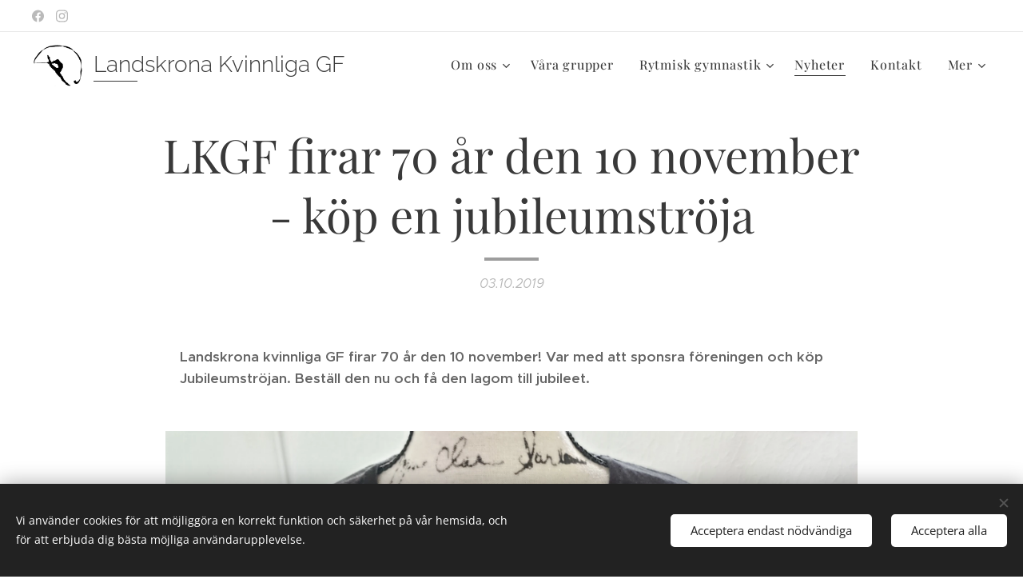

--- FILE ---
content_type: text/css
request_url: https://duyn491kcolsw.cloudfront.net/files/07/07t/07teev.css?ph=c34b44f14e
body_size: 129
content:
:root{--ac-color:#af948a;--ac-color-h:16.216216216216253;--ac-color-s:18.78172588832488%;--ac-color-l:61.372549019607845%;--ac-color-rgb:175,148,138;--ac-acs:94;--ac-acl:25;--ac-acd:-20;--ac-basic:#fff;--ac-basic-rgb:255,255,255;--ac-basic-h:0;--ac-basic-s:0%;--ac-basic-l:100%}